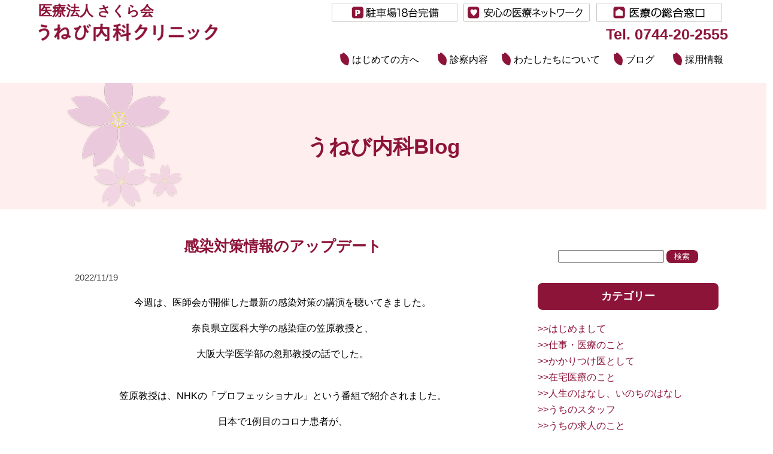

--- FILE ---
content_type: text/html
request_url: https://www.unebi-naika.com/blog/entry-168.html
body_size: 6419
content:
<!DOCTYPE html>
<html lang="ja">
<head >
<meta charset="utf-8">
<meta name="keywords" content="Blog,ブログ,内科,クリニック,橿原市,四分町" />
<meta name="description" content="今週は、医師会が開催した最新の感染対策の講演を聴いてきました。奈良県立医科大学の感染症の笠原教授と、大阪大学医学部の忽那教授の話でした。笠原教授は、NHKの「プロフェッショナル」という番組で紹介されま..." />
<meta http-equiv="x-ua-compatible" content="IE=11" >
<meta http-equiv="x-ua-compatible" content="IE=EmulateIE11" >
<meta name="viewport" content="width=device-width, initial-scale=1.0, maximum-scale=1.0, minimum-scale=1.0">
<title>感染対策情報のアップデート </title>
	<!-- css -->
<link href="/contents/templates/css/reset5.css" rel="stylesheet" media="all" /> 
<link href="/contents/templates/css/base.css?002" rel="stylesheet" media="all" />
<link href="/contents/templates/css/animation.css" rel="stylesheet" media="all" />
<link href="/contents/templates/css/style.css?002" rel="stylesheet" media="all" />
  <!-- fontawesome -->
	<link rel="stylesheet" href="https://use.fontawesome.com/releases/v5.6.4/css/all.css">
  <!-- jquery -->
<script src="/data/styles/js/jquery.js" type="text/javascript"></script> 
<meta name="generator" content="BizAssist 2">
<link rel="canonical" href="https://www.unebi-naika.com/blog/entry-168.html" />





 
 
 
<link rel="icon" href="/contents/images/favicon.png"> 
 
<meta name="google-site-verification" content="4WRPUy6HoPkGVEVPv-d3CmBfFwU9NlTz7oyueeSqeKA" /> 
<!-- 旧アナリティクス Global site tag (gtag.js) - Google Analytics
<script async src="https://www.googletagmanager.com/gtag/js?id=UA-116641558-1"></script>
<script>
  window.dataLayer = window.dataLayer || [];
  function gtag(){dataLayer.push(arguments);}
  gtag('js', new Date());
 -->

<!-- 最新Global site tag (gtag.js) - Google Analytics -->
<script async src="https://www.googletagmanager.com/gtag/js?id=UA-116641558-1"></script>
<script>
  window.dataLayer = window.dataLayer || [];
  function gtag(){dataLayer.push(arguments);}
  gtag('js', new Date());

  gtag('config', 'UA-116641558-1');
</script> 
<script src="/data/styles/js/jquery.tile.js" type="text/javascript"></script>
<script src="/data/styles/js/jquery.powertip.js" type="text/javascript"></script>
<script src="/data/styles/js/jquery.cookie.js" type="text/javascript"></script>
<script src="/data/styles/js/jquery.textResize.js" type="text/javascript"></script>
<!--[if IE 6]>
<script src="/data/styles/js/jquery.belatedPNG.js" type="text/javascript"></script>
<![endif]-->
<!--[if IE 9]><script src="/data/styles/js/PIE_IE9.js" type="text/javascript"></script><![endif]-->
<!--[if lt IE 9]>
<script src="/data/styles/js/PIE_IE678.js" type="text/javascript"></script>
<script src="https://html5shim.googlecode.com/svn/trunk/html5.js" type="text/javascript"></script>
<![endif]-->
<!--[if (gte IE 6)&(lte IE 8)]>
<script src="/data/styles/js/selectivizr.js" type="text/javascript"></script>
<![endif]-->
</head>
<body class="template " id="others">
 




 
 
<div id="wrapper" class="clearfix">
	<header id="site-header" class="header-footer-group" role="banner">
			<div class="header-inner">
				<div class="header-main">
					<div class="header-titles">
						<p id="site_logo"><a href="/"><span>医療法人 さくら会</span><br><img src="/contents/images/header04.png" alt="うねび内科クリニック"></a></p>
						<p class="sp_h_tel"><a href="tel:0744-20-2555">Tel</a></p>
					</div><!-- .header-titles -->
				<div id="menu_btn">
					<div class="menu-trigger">
						<span></span>
						<span></span>
						<span></span>
					</div>
				</div>

					<nav id="nav" class="global-nav">
						<ul class="nav_tel">
							<li><img src="/contents/images/header01.png" alt="駐車場18台完備"/></li>
							<li><img src="/contents/images/header02.png" alt="安心の医療ネットワーク"/></li>
							<li><img src="/contents/images/header03.png" alt="医療の総合窓口"/></li>
							<li class="h_tel"><span class="no-wrap">Tel. 0744-20-2555</span></li>
						</ul>
						<ul id="menu-gnavi" class="nav">
							<li><a href="/visit/" class="icon_sakura">はじめての方へ</a></li>
							<li class="has-child"><a href="/examination_medical" class="icon_sakura">診察内容</a>
								<ul>
									<li><a href="/examination_medical/">保険診療</a></li>
									<li><a href="/hatsunetsu/">発熱外来</a></li>
									<li><a href="/examination_medical#zaitaku">在宅医療</a></li>
									<li><a href="/kansensho/">感染症対策</a></li>
								</ul>
							</li>
							<li class="has-child"><span class="icon_sakura">わたしたちについて</span>
								<ul>
									<li><a href="/clinic_introduction/greeting/">院長MOVIE</a></li>
									<li><a href="/clinic_introduction/medical_philosophy/">医療理念</a></li>
									<li><a href="/access/">アクセス</a></li>
								</ul>
							</li>
							<li><a href="/blog/" class="icon_sakura">ブログ</a></li>
							<li class="has-child"><a href="/recruit" class="icon_sakura">採用情報</a>
								<ul>
									<li><a href="/recruit/people">人を知る</a></li>
									<li><a href="/recruit/flow_01">仕事を知る（看護師）</a></li>
									<li><a href="/recruit/flow_02">仕事を知る（医療事務）</a></li>
									<li><a href="/recruit/staff_voice">声を聴く</a></li>
									<li><a href="/recruit/welfare">福利厚生</a></li>
									<li><a href="/recruit/requirements_01full">募集要項</a></li>
								</ul>
							</li>
						</ul>
					</nav>
				</div>
			</div>
		</header>
<main role="main" class="blog_bg">
            <div id="subcontents_extra" class=""><h1 class="page-title" data-type-oder="first">うねび内科Blog</h1></div>
        <div class="column-box bp480 conts__cell inner cont_list">
        <div id="blogmain">
        <!---->
        <!--    <h2 class="txt-c ttl">感染対策情報のアップデート</h2>-->
        <!---->
            <div id="main" class="groupWrapper">
                        <h2 class="txt-c">感染対策情報のアップデート</h2>
            <span class="content_date">2022/11/19</span>
                            <div class="ptb20"><p style="text-align: center;">今週は、医師会が開催した最新の感染対策の講演を聴いてきました。</p>
<p style="text-align: center;">奈良県立医科大学の感染症の笠原教授と、</p>
<p style="text-align: center;">大阪大学医学部の忽那教授の話でした。</p>
<p style="text-align: center;"><br />笠原教授は、NHKの「プロフェッショナル」という番組で紹介されました。</p>
<p style="text-align: center;">日本で1例目のコロナ患者が、</p>
<p style="text-align: center;">奈良県立医科大学附属病院に入院した際に、</p>
<p style="text-align: center;">陣頭指揮を取られた様子が紹介されました。</p>
<p style="text-align: center;"><br />忽那教授も同じく奈良県立医科大学に在籍され、</p>
<p style="text-align: center;">のちに大阪大学の教授に就任され、</p>
<p style="text-align: center;">現在はコロナ関連のニュース等で何度も解説されています。</p>
<p style="text-align: center;"><br />有名な先生の話で2時間の講演があっという間に終わりました。</p>
<p style="text-align: center;"><br />当院は、2年前から発熱外来を開設して、</p>
<p style="text-align: center;">コロナの診療を行っていますが、</p>
<p style="text-align: center;">2年前の笠原教授の講演での指導内容を基に、</p>
<p style="text-align: center;">院内の感染対策を行っています。</p></div>
            </div>
        </div>
        <aside id="blogside">
            <div id="block_rightSideBtm" class="groupWrapper"><div class="search">

<form action="/blog" method="GET">
<input type="hidden" name="tag" value="" />
<input type="text" name="word" />
<input type="submit" value="検索" />
</form>
</div>
<div>
<h1>カテゴリー</h1>
<ul>
<li><a href="/blog?tag=%3E%3E%E3%81%AF%E3%81%98%E3%82%81%E3%81%BE%E3%81%97%E3%81%A6">&gt;&gt;はじめまして</a></li>
<li><a href="/blog?tag=%3E%3E%E4%BB%95%E4%BA%8B%E3%83%BB%E5%8C%BB%E7%99%82%E3%81%AE%E3%81%93%E3%81%A8">&gt;&gt;仕事・医療のこと</a></li>
<li><a href="/blog?tag=%3E%3E%E3%81%8B%E3%81%8B%E3%82%8A%E3%81%A4%E3%81%91%E5%8C%BB%E3%81%A8%E3%81%97%E3%81%A6">&gt;&gt;かかりつけ医として</a></li>
<li><a href="/blog?tag=%3E%3E%E5%9C%A8%E5%AE%85%E5%8C%BB%E7%99%82%E3%81%AE%E3%81%93%E3%81%A8">&gt;&gt;在宅医療のこと</a></li>
<li><a href="/blog?tag=%3E%3E%E4%BA%BA%E7%94%9F%E3%81%AE%E3%81%AF%E3%81%AA%E3%81%97%E3%80%81%E3%81%84%E3%81%AE%E3%81%A1%E3%81%AE%E3%81%AF%E3%81%AA%E3%81%97">&gt;&gt;人生のはなし、いのちのはなし</a></li>
<li><a href="/blog?tag=%3E%3E%E3%81%86%E3%81%A1%E3%81%AE%E3%82%B9%E3%82%BF%E3%83%83%E3%83%95">&gt;&gt;うちのスタッフ</a></li>
<li><a href="/blog?tag=%3E%3E%E3%81%86%E3%81%A1%E3%81%AE%E6%B1%82%E4%BA%BA%E3%81%AE%E3%81%93%E3%81%A8">&gt;&gt;うちの求人のこと</a></li>
<li><a href="/blog?tag=%3E%3E%E6%97%A5%E3%80%85%E3%81%AE%E3%81%A4%E3%82%8C%E3%81%A5%E3%82%8C%E3%80%81%E3%81%B2%E3%81%A8%E3%82%8A%E3%81%94%E3%81%A8">&gt;&gt;日々のつれづれ、ひとりごと</a></li>
<li><a href="/blog?tag=%3E%3E%E5%A5%88%E8%89%AF%E3%81%AE%E6%9A%AE%E3%82%89%E3%81%97">&gt;&gt;奈良の暮らし</a></li>
<li><a href="/blog?tag=%3E%3E%E5%83%95%E3%81%AE%E8%B6%A3%E5%91%B3%E3%81%AE%E3%81%93%E3%81%A8">&gt;&gt;僕の趣味のこと</a></li>
<li><a href="/blog?tag=%3E%3E%E5%83%95%E3%81%AE%E5%A5%BD%E3%81%8D%E3%81%AA%E6%9C%AC%E3%81%AE%E3%81%93%E3%81%A8">&gt;&gt;僕の好きな本のこと</a></li>
<li><a href="/blog?tag=%3E%3E%E5%83%95%E3%81%AE%E5%A5%BD%E3%81%8D%E3%81%AA%E5%A0%B4%E6%89%80">&gt;&gt;僕の好きな場所</a></li>
<li><a href="/blog?tag=%3E%3E%E3%81%9D%E3%81%AE%E4%BB%96">&gt;&gt;その他</a></li>
</ul>
</div>
<div>
<h1>人気記事一覧</h1>
	<ul>
			<li>
												<span class="time">2021/03/31</span>			<a href="/blog/entry-029.html">一隅を照らす</a>
			</li>
			<li>
												<span class="time">2025/12/28</span>			<a href="/blog/entry-368.html">今年もお世話になりました</a>
			</li>
			<li>
												<span class="time">2026/01/04</span>			<a href="/blog/entry-371.html">今年もがんばります</a>
			</li>
			<li>
												<span class="time">2023/02/26</span>			<a href="/blog/entry-191.html">梅の香り</a>
			</li>
			<li>
												<span class="time">2025/12/15</span>			<a href="/blog/entry-367.html">新たな試み</a>
			</li>
			<li>
												<span class="time">2025/12/28</span>			<a href="/blog/entry-369.html">2025年を振り返って</a>
			</li>
			<li>
												<span class="time">2025/12/31</span>			<a href="/blog/entry-370.html">行く雲、来る雲</a>
			</li>
			<li>
												<span class="time">2025/12/10</span>			<a href="/blog/entry-366.html">安堵しました</a>
			</li>
			<li>
												<span class="time">2025/12/09</span>			<a href="/blog/entry-365.html">心が落ち着く場所</a>
			</li>
			<li>
												<span class="time">2021/03/21</span>			<a href="/blog/entry-015.html">最後の診断</a>
			</li>
	</ul>
</div>
<div>
<h1>アーカイブ</h1>
	<ul>
			<li>
			<a href="/blog/2026/01">2026年1月</a>
			<span class="post_num">(1)</span>			</li>
			<li>
			<a href="/blog/2025/12">2025年12月</a>
			<span class="post_num">(7)</span>			</li>
			<li>
			<a href="/blog/2025/11">2025年11月</a>
			<span class="post_num">(3)</span>			</li>
			<li>
			<a href="/blog/2025/10">2025年10月</a>
			<span class="post_num">(5)</span>			</li>
			<li>
			<a href="/blog/2025/09">2025年9月</a>
			<span class="post_num">(4)</span>			</li>
			<li>
			<a href="/blog/2025/08">2025年8月</a>
			<span class="post_num">(5)</span>			</li>
			<li>
			<a href="/blog/2025/07">2025年7月</a>
			<span class="post_num">(4)</span>			</li>
			<li>
			<a href="/blog/2025/06">2025年6月</a>
			<span class="post_num">(5)</span>			</li>
			<li>
			<a href="/blog/2025/05">2025年5月</a>
			<span class="post_num">(3)</span>			</li>
			<li>
			<a href="/blog/2025/04">2025年4月</a>
			<span class="post_num">(4)</span>			</li>
			<li>
			<a href="/blog/2025/03">2025年3月</a>
			<span class="post_num">(5)</span>			</li>
			<li>
			<a href="/blog/2025/02">2025年2月</a>
			<span class="post_num">(4)</span>			</li>
			<li>
			<a href="/blog/2025/01">2025年1月</a>
			<span class="post_num">(3)</span>			</li>
			<li>
			<a href="/blog/2024/12">2024年12月</a>
			<span class="post_num">(6)</span>			</li>
			<li>
			<a href="/blog/2024/11">2024年11月</a>
			<span class="post_num">(4)</span>			</li>
			<li>
			<a href="/blog/2024/10">2024年10月</a>
			<span class="post_num">(5)</span>			</li>
			<li>
			<a href="/blog/2024/09">2024年9月</a>
			<span class="post_num">(4)</span>			</li>
			<li>
			<a href="/blog/2024/08">2024年8月</a>
			<span class="post_num">(5)</span>			</li>
			<li>
			<a href="/blog/2024/07">2024年7月</a>
			<span class="post_num">(5)</span>			</li>
			<li>
			<a href="/blog/2024/06">2024年6月</a>
			<span class="post_num">(3)</span>			</li>
			<li>
			<a href="/blog/2024/05">2024年5月</a>
			<span class="post_num">(4)</span>			</li>
			<li>
			<a href="/blog/2024/04">2024年4月</a>
			<span class="post_num">(3)</span>			</li>
			<li>
			<a href="/blog/2024/03">2024年3月</a>
			<span class="post_num">(4)</span>			</li>
			<li>
			<a href="/blog/2024/02">2024年2月</a>
			<span class="post_num">(2)</span>			</li>
			<li>
			<a href="/blog/2024/01">2024年1月</a>
			<span class="post_num">(4)</span>			</li>
			<li>
			<a href="/blog/2023/12">2023年12月</a>
			<span class="post_num">(5)</span>			</li>
			<li>
			<a href="/blog/2023/11">2023年11月</a>
			<span class="post_num">(3)</span>			</li>
			<li>
			<a href="/blog/2023/10">2023年10月</a>
			<span class="post_num">(7)</span>			</li>
			<li>
			<a href="/blog/2023/09">2023年9月</a>
			<span class="post_num">(4)</span>			</li>
			<li>
			<a href="/blog/2023/08">2023年8月</a>
			<span class="post_num">(4)</span>			</li>
			<li>
			<a href="/blog/2023/07">2023年7月</a>
			<span class="post_num">(5)</span>			</li>
			<li>
			<a href="/blog/2023/06">2023年6月</a>
			<span class="post_num">(6)</span>			</li>
			<li>
			<a href="/blog/2023/05">2023年5月</a>
			<span class="post_num">(5)</span>			</li>
			<li>
			<a href="/blog/2023/04">2023年4月</a>
			<span class="post_num">(8)</span>			</li>
			<li>
			<a href="/blog/2023/03">2023年3月</a>
			<span class="post_num">(4)</span>			</li>
			<li>
			<a href="/blog/2023/02">2023年2月</a>
			<span class="post_num">(5)</span>			</li>
			<li>
			<a href="/blog/2023/01">2023年1月</a>
			<span class="post_num">(4)</span>			</li>
			<li>
			<a href="/blog/2022/12">2022年12月</a>
			<span class="post_num">(6)</span>			</li>
			<li>
			<a href="/blog/2022/11">2022年11月</a>
			<span class="post_num">(14)</span>			</li>
			<li>
			<a href="/blog/2022/09">2022年9月</a>
			<span class="post_num">(2)</span>			</li>
			<li>
			<a href="/blog/2022/08">2022年8月</a>
			<span class="post_num">(5)</span>			</li>
			<li>
			<a href="/blog/2022/07">2022年7月</a>
			<span class="post_num">(7)</span>			</li>
			<li>
			<a href="/blog/2022/06">2022年6月</a>
			<span class="post_num">(4)</span>			</li>
			<li>
			<a href="/blog/2022/05">2022年5月</a>
			<span class="post_num">(5)</span>			</li>
			<li>
			<a href="/blog/2022/04">2022年4月</a>
			<span class="post_num">(3)</span>			</li>
			<li>
			<a href="/blog/2022/03">2022年3月</a>
			<span class="post_num">(6)</span>			</li>
			<li>
			<a href="/blog/2022/02">2022年2月</a>
			<span class="post_num">(3)</span>			</li>
			<li>
			<a href="/blog/2022/01">2022年1月</a>
			<span class="post_num">(3)</span>			</li>
			<li>
			<a href="/blog/2021/12">2021年12月</a>
			<span class="post_num">(5)</span>			</li>
			<li>
			<a href="/blog/2021/11">2021年11月</a>
			<span class="post_num">(6)</span>			</li>
			<li>
			<a href="/blog/2021/10">2021年10月</a>
			<span class="post_num">(6)</span>			</li>
			<li>
			<a href="/blog/2021/09">2021年9月</a>
			<span class="post_num">(8)</span>			</li>
			<li>
			<a href="/blog/2021/08">2021年8月</a>
			<span class="post_num">(5)</span>			</li>
			<li>
			<a href="/blog/2021/07">2021年7月</a>
			<span class="post_num">(9)</span>			</li>
			<li>
			<a href="/blog/2021/06">2021年6月</a>
			<span class="post_num">(10)</span>			</li>
			<li>
			<a href="/blog/2021/05">2021年5月</a>
			<span class="post_num">(7)</span>			</li>
			<li>
			<a href="/blog/2021/04">2021年4月</a>
			<span class="post_num">(18)</span>			</li>
			<li>
			<a href="/blog/2021/03">2021年3月</a>
			<span class="post_num">(17)</span>			</li>
			<li>
			<a href="/blog/2021/02">2021年2月</a>
			<span class="post_num">(5)</span>			</li>
	</ul>
</div></div>
        </aside>
    </div>
    
</main>
<footer id="site-footer">
    <div class="inner">
			<div class="footer-info">
				<p class="f_logo"><span>医療法人 さくら会</span><br>うねび内科クリニック</p>
				<div class="column-box bp480">
					<div class="column-box__55">
						<p class="f_tel"><a href="tel:0744-20-2555" class="btn_style_a"><span class="no-wrap">Tel. 0744-20-2555</span></a></p>
						<table class="tbl_time">
							<thead>
								<tr>
									<th>診療時間</th>
									<th>月</th>
									<th>火</th>
									<th>水</th>
									<th>木</th>
									<th>金</th>
									<th>土</th>
								</tr>
							</thead>
							<tbody>
								<tr>
									<th>9:00-12:00</th>
									<td>●</td>
									<td>●</td>
									<td>●</td>
									<td>●</td>
									<td>●</td>
									<td>●</td>
								</tr>
								<tr>
									<th>17:00-19:00</th>
									<td>●</td>
									<td>●</td>
									<td>●</td>
									<td>-</td>
									<td>●</td>
									<td>-</td>
								</tr>
							</tbody>
						</table>
						<ul class="icon_sakura">
							<li>祝祭日はお休みです。</li>
							<li>診療終了時間の30分前までに受付をお願いします。</li>
						</ul>
						</div>
					<div class="column-box__40">
						<iframe src="https://www.google.com/maps/embed?pb=!1m14!1m8!1m3!1d6576.625396310422!2d135.7919279!3d34.494956!3m2!1i1024!2i768!4f13.1!3m3!1m2!1s0x6006ccd3a525d0a7%3A0xc353d1b9b2d6bc6a!2z44GG44Gt44Gz5YaF56eR44Kv44Oq44OL44OD44Kv!5e0!3m2!1sen!2sjp!4v1721146595240!5m2!1sen!2sjp" width="100%" height="450" style="border:0;" allowfullscreen="" loading="lazy" referrerpolicy="no-referrer-when-downgrade"></iframe>
					</div>
				</div>
			</div>
        <div class="footer-nav">
          <ul>
            <li><a href="/visit" class="btn_style_a mb-20">はじめての方へ</a></li>
          </ul>
          <ul>
            <li><a href="/examination_medical" class="btn_style_a mb-20">診察内容</a>
							<ul>
								<li><a href="/examination_medical/">｜保険診療</a></li>
								<li><a href="/hatsunetsu/">｜発熱外来</a></li>
								<li><a href="/examination_medical#zaitaku">｜在宅医療</a></li>
								<li><a href="/kansensho/">｜感染症対策</a></li>
							</ul>
						</li>
          </ul>
          <ul>
            <li><span class="btn_style_a mb-20">わたしたちについて</span>
							<ul>
								<li><a href="/clinic_introduction/greeting">｜院長MOVIE</a></li>
								<li><a href="/clinic_introduction/medical_philosophy">｜医療理念</a></li>
								<li><a href="/access">｜アクセス</a></li>
							</ul>
						</li>
          </ul>
          <ul>
            <li><a href="/recruit" class="btn_style_a mb-20">採用情報</a>
							<ul>
								<li><a href="/recruit/people">｜人を知る</a></li>
								<li><a href="/recruit/flow_01">｜仕事を知る（看護師）</a></li>
								<li><a href="/recruit/flow_02">｜仕事を知る（医療事務）</a></li>
								<li><a href="/recruit/staff_voice">｜声を聴く</a></li>
								<li><a href="/recruit/welfare">｜福利厚生</a></li>
								<li><a href="/recruit/requirements_01full">｜募集要項</a></li>
							</ul>
						</li>
          </ul>
          				<ul class="mb-20">
						<li><a href="/faq">・よくある質問</a></li>
						<li><a href="/voice">・患者様の声</a></li>
						<li><a href="/news">・News</a></li>
						<li><a href="/blog">・Blog</a></li>
					</ul>
        </div>
    </div>
		<p class="c-txt">Copyright © -2026 うねび内科クリニック <br class="bp480-on">All rights reserved.</p>
			<p class="bnr_btn"><a href="/recruit/"><img src="/contents/images/btn_recruit.png" alt="採用情報"/></a></p>
			<p class="pagetop"><a href="#"><img src="/contents/images/btn_top.png" alt="TOP"/></a></p>
  </footer>
</div>    <!-- wrapper end -->

<script type="text/javascript" src="/contents/templates/js/scroll-fade.js"></script>
<script type="text/javascript" src="/contents/templates/js/nav.js"></script>
<script type="text/javascript" src="/contents/templates/js/pagetop.js"></script>
<script type="text/javascript" src="/contents/templates/js/animation.js"></script>
 
<link rel="stylesheet" type="text/css" media="all" href="/index.php?cmd=api_style" />
<link href="/data/styles/css/datatype.css" rel="stylesheet" media="all" />
<link rel="stylesheet" type="text/css" media="all" href="/admin/styles/css/jquery-ui.custom.css" />
<script defer src="/admin/styles/js/jquery-ui.custom.min.js" type="text/javascript"></script>
<script defer src="/admin/styles/js/jquery.ui.datepicker-ja.js"></script>
<script defer src="/data/styles/js/jquery.validationEngine-ja.js" type="text/javascript" charset="utf-8"></script>
<script defer src="/data/styles/js/jquery.validationEngine.js" type="text/javascript" charset="utf-8"></script>
<script defer src="/data/styles/js/jquery.advisor.js" type="text/javascript"></script>
<script defer src="/data/styles/js/data_contents.js" type="text/javascript"></script>
<script defer type="text/javascript">
g_site_root_path = '/';
g_page_split_num = '';
g_page_split_no = '';
</script>
<link rel="stylesheet" type="text/css" media="all" href="/admin/styles/css/login.css" />
<script defer src="/admin/styles/js/ctrl_login.js" type="text/javascript"></script>

<div id="login_dialog" style="display:none;">
<div class="cmsAdminCmsTitle"><img src="/contents/admin/images/login_logo.png" alt="" /></div>
<form method="post" action="/admin/?function_id=manage_login" target="_top">
<div class="cmsAdminLoginItems"><span>ログインID</span><input type="text" name="login_id" value=""></div>
<div class="cmsAdminLoginItems"><span>パスワード</span><input type="text" name="login_passwd" value=""></div>
<div class="cmsAdminLoginButton"><span class="cmsAdminBtnBlue"><a class="cmsAdminLoginSubmit">ログイン</a></span></div>
</form>
</div>


 
 
 
</body>
</html>

--- FILE ---
content_type: text/css
request_url: https://www.unebi-naika.com/contents/templates/css/animation.css
body_size: 527
content:
/*===================================
 newフェードイン用のCSS type01
===================================*/

/* 左から */
.slide-left {
    opacity: 0;
    transform: translateX(-30px);
    transition: all 0.5s 0s ease-out;
}
/* 遅らせて表示 */
.slide-left.delay01{
    transition: all 0.5s 0.2s ease-out;
}
.slide-left.delay02{
    transition: all 0.5s 0.4s ease-out;
}
.slide-left.delay03{
    transition: all 0.5s 1.0s ease-out;
}
.slide-left.delay04{
    transition: all 0.5s 1.1s ease-out;
}

/* 右から */
.slide-right {
    opacity: 0;
    transform: translateX(30px);
    transition: all 0.5s 0s ease-out;
}

/* 下から */
.slide-bottom {
    opacity: 0;
    transform: translateY(30px);
    transition: all 0.5s 0s ease-out;
}

/* 上から */
.slide-top {
    opacity: 0;
    transform: translateY(-30px);
    transition: all 0.5s 0s ease-out;
}

/* ページ読み込んだ瞬間 */
.load {
	opacity: 1;
	transform: translate(0, 0);
}




/* アニメーション ------------------ */
.scroll-fade {
  transform: translate3d(0, 20px, 0);
  transition: 1s;
  opacity: 0;
}
/* left */
.scroll-fade.in-left {
  transform: translate3d(-30px, 5px, 0);
  transition: 1s;
  opacity: 0;
}
/* right */
.scroll-fade.in-right {
  transform: translate3d(30px, 5px, 0);
  transition: 1s;
  opacity: 0;
}
.scroll-fade.animated {
  transform: translate3d(0, 0, 0);
  opacity: 1;
}
.fadein {
  opacity : 0;
  transition : all 1s;
}
  
.fadein.active{
  opacity : 1;
}




--- FILE ---
content_type: text/css
request_url: https://www.unebi-naika.com/contents/templates/css/style.css?002
body_size: 10298
content:
@charset "UTF-8";

/*----------------------------------
	0. 共通
------------------------------------*/
/* パーツ ------------------ */
.arrow01 {
  position: relative;
  width: 80px;
  margin: 10px 0 5px;
}
.arrow01::before {
  content: "";
  display: block;
  height: 1px;
  background-color: #fff;
}
.arrow01::after {
  content: "";
  display: block;
  position: absolute;
  top: 0;
  right: 0;
  transform-origin: right bottom;
  width: 12px;
  height: 1px;
  background-color: #fff;
  transform: rotate(45deg);
}
.arrow02::after {
  content: "";
  display: inline-block;
  vertical-align: middle;
  color: #fff;
  line-height: 1;
  width: 0;
  height: 0;
  border-style: solid;
  border-color: transparent;
  border-width: 0.375em 0.64952em;
  border-left-color: currentColor;
  border-right: 0;
  margin-left: 5px;
  margin-bottom: 2px;
}

/* アニメーション ------------------ */
.scroll-fade {
  transform: translate3d(0, 20px, 0);
  transition: 1s;
  opacity: 0;
}
/* left */
.scroll-fade.in-left {
  transform: translate3d(-30px, 5px, 0);
  transition: 1s;
  opacity: 0;
}
/* right */
.scroll-fade.in-right {
  transform: translate3d(30px, 5px, 0);
  transition: 1s;
  opacity: 0;
}
.scroll-fade.animated {
  transform: translate3d(0, 0, 0);
  opacity: 1;
}
.fadein {
  opacity : 0;
  transition : all 1s;
}
  
.fadein.active{
  opacity : 1;
}
.lh-0{
	line-height: 0;
}
.ft-12{
	font-size: 1.2rem;
	display: inline-block;
}
.ft-30{
	font-size: 3.0rem;
	display: inline-block;
}
.f_bold{
	font-weight: bold;
}
.txt-c{
	text-align: center;
}
.txt-l{
	text-align: left !important;
}
.c-fff{
	color: #fff !important;
}



/* ======== レイアウトインナー ========= */
.inner {
	max-width: 1120px;
	width: 90%;
	margin: 0 auto;
}
.inner02 {
	max-width: 800px;
	width: 90%;
	margin: 0 auto;
}

.conts__cell{
  padding: 3em 0;
}
@media(max-width:768px){
	.inner .inner02{
		width: 100%;
	}
}

/* ======== 背景設定 ========= */
.bg_pink{
	background: var(--color-pink);
}
.bg_bordeaux{
	background: var(--color-bordeaux);
}
.bg_white_box{
	background: #fff;
	border: 1px solid var(--color-bordeaux);
	padding: 2em;
	box-sizing: border-box;
}
.bg_white_box_maru{
	background: #fff;
	border: 1px solid var(--color-bordeaux);
	padding: 2em;
	box-sizing: border-box;
}
.bg_white_box_maru02{
	background: #fff;
	padding: 2em;
	box-sizing: border-box;
	border-radius: 10px;
	box-shadow: 0px 0px 12px -6px #777777;
}
.bg_pink_box{
	background: var(--color-pink);
	border: 1px solid var(--color-bordeaux);
	padding: 2em;
	box-sizing: border-box;
}
.bg_bordeaux_box{
	background: var(--color-bordeaux);
	padding: 2em;
	box-sizing: border-box;
}
.bg_bordeaux_box h2,.bg_bordeaux_box h3,.bg_bordeaux_box p{
	color: #fff !important;
}
.bg_green_box{
	background: #fff;
	border: 1px solid var(--color-green);
	padding: 2em;
	box-sizing: border-box;
	border-radius: 50px;
}
.bg--gray_box{
	background: var(--color-bg-gray);
	padding: 2em;
	box-sizing: border-box;
}
.bg--gray{
	background-color: var(--color-bg-gray);
	padding: 2em 0;
}
.bg_pink.bg_sakura01{
	background-color: var(--color-pink);
	background-image: url(/contents/images/bg_sakura01.png);
	background-repeat: no-repeat;
	background-position: 10% bottom;
}

/*----------------------------------
	1. ページタイトル
------------------------------------*/

/* ページヘッダ */
.page-title{
	padding: 1em 0;
	text-align: center;
	font-size: 3.5rem;
	color: var(--color-bordeaux);
	line-height: 1.3em;
}
.page-title span{
	display: block;
	font-size: 1.8rem;
}
@media screen and ( max-width:767px) {
	.page-title{
		font-size: 2.8rem;
	}
}

/* 見出し 
-------------------------------------------------- */

.h-style-a{
	font-size: 3.5rem;
	text-align: center;
	color: var(--color-bordeaux);
	margin-bottom: 1em;
	line-height: 1.2em;
}
.h-style-b{
	font-size: 2.0rem;
	color: var(--color-bordeaux);
	margin-bottom: 1em;
	text-align: center;
}
.h-style-b.green{
	color: var(--color-green);
}
.h-style-c{
	font-size: 2.0rem;
	color: var(--color-bordeaux);
	background: var(--color-pink);
	border-radius: 50px;
	padding: 0.5em 1em;
	margin-bottom: 1em;
}
.h-style-d{
	font-size: 1.8rem;
	border-bottom: 1px solid var(--color-bordeaux);;
	padding: 0 0 1em;
	margin-bottom: 1em;
}
.h-style-e{
	font-size: 2.0rem;
	color: #fff;
	background: var(--color-bordeaux);
	border-radius: 50px;
	padding: 0.5em 1em;
	margin-bottom: 1em;
}
.bg_bordeaux .h-style-e{
	color: var(--color-bordeaux);
	background: var(--color-pink);
}

@media screen and ( max-width:767px) {
	.h-style-a{
		font-size: 2.0rem;
	}
	.h-style-c,.h-style-e{
		font-size: 1.8rem;
	}
}
.ft-16{
	font-size: 16px;
	display: inline-block;
}
.ft-20{
	font-size: 2.0rem;
	display: inline-block;
}
.ft-80{
	font-size: 80px;
	display: inline-block;
}
.c_bordeaux{
	color: var(--color-bordeaux);
}

@media screen and ( max-width:767px) {
	.site_title{
		font-size: 2.0rem;
	}
}

.num_style{
	border: 1px solid var(--color-bordeaux);
	padding: 0.5em 1.1em;
	border-radius: 50px;
	width: fit-content;
	margin: 0 auto 1em;
}
.dir_label{
	font-size: 1.5rem;
	text-align: center;
	min-height: 4em;
}

/* ボタン
-------------------------------------------------- */
.btn_arrow {
    display: block;
    width: fit-content;
    padding: 0.2em 3em 0.2em 1em;
    position: relative;
    font-size: 15px;
    font-weight: 500;
    color: #fff;
	box-sizing: border-box;
	background: var(--color-bordeaux);
	border-radius: 50px;
	text-align: center;
	margin: 0 auto;
}
.btn_arrow::before{
	content: '';
	width: 25px;
	height: 1px;
	position: absolute;
	background-color: #fff;
	right: 10px;
	bottom: 10px;
	transition: all .3s;
}
.btn_arrow:hover{
  text-decoration: none;
}
.btn_arrow::after{
	content: '';
	width: 12px;
	height: 1px;
	position: absolute;
	background: #fff;
	bottom: 14px;
	right: 10px;
	transform: rotate(40deg);
	transition: all .3s;
}
.btn_arrow:hover::before{ transform: translateX(10px); }
.btn_arrow:hover::after{ transform: translateX(10px) rotate(40deg); }
.btn_arrow_w {
    display: block;
    width: fit-content;
    padding: 0.2em 3em 0.2em 1em;
    position: relative;
    font-size: 15px;
    font-weight: 500;
    color: var(--color-bordeaux);
	box-sizing: border-box;
	background: #fff;
	border-radius: 50px;
	text-align: center;
	margin: 0 auto;
}
.btn_arrow_w::before{
	content: '';
	width: 25px;
	height: 1px;
	position: absolute;
	background-color: var(--color-bordeaux);
	right: 10px;
	bottom: 10px;
	transition: all .3s;
}
.btn_arrow_w:hover{
  text-decoration: none;
}
.btn_arrow_w::after{
	content: '';
	width: 12px;
	height: 1px;
	position: absolute;
	background: var(--color-bordeaux);
	bottom: 14px;
	right: 10px;
	transform: rotate(40deg);
	transition: all .3s;
}
.btn_arrow_w:hover::before{ transform: translateX(10px); }
.btn_arrow_w:hover::after{ transform: translateX(10px) rotate(40deg); }

.btn_style_a{
	display: inline-block;
	color: #fff !important;
	text-align: center;
	padding: 0.2em 3em !important;
	box-sizing: border-box;
	background: var(--color-bordeaux);
	border-radius: 50px;
}
.btn_style_a:hover{
	text-decoration: none;
}
.btn_style_b{
	display: inline-block;
	color: var(--color-bordeaux) !important;
	text-align: center;
	padding: 0.2em 3em !important;
	box-sizing: border-box;
	background: #fff;
	border-radius: 50px;
}
.btn_style_b:hover{
	text-decoration: none;
}
.btn_w{
	background: #fff;
	text-align: center;
	width: fit-content;
	margin: 0 auto 1em;
	padding: 0.5em 3em;
	color: var(--color-bordeaux);
	font-size: 3.0rem;
	font-weight: bold;
	display: block;
}
@media screen and (max-width: 767px){
	.btn_w{
		padding: 0.5em 2em;
		font-size: 2.5rem;
		box-sizing: border-box;
	}
}
.btn_list{
	display: flex;
	justify-content: center;
	gap: 10px 10px;
	margin-bottom: 2em;
	flex-wrap: wrap;
}
.btn_list li a{
	display: inline-block;
	color: #fff !important;
	text-align: center;
	padding: 0.1em 3em !important;
	box-sizing: border-box;
	background: var(--color-bordeaux);
	border-radius: 50px;
}
.btn_list li a:hover{
	text-decoration: none;
}
.btn_list_2col ul{
	display: flex;
	justify-content: center;
	gap: 10px 10px;
	margin-bottom: 2em;
	flex-wrap: wrap;
}
.btn_list_2col ul li{
	width: 48%;
}
.btn_list_2col ul li a{
	width: 100%;
	display: inline-block;
	color: #fff !important;
	text-align: center;
	padding: 0.1em 3em !important;
	box-sizing: border-box;
	background: var(--color-bordeaux);
	border-radius: 50px;
}
.btn_list_2col ul li a:hover{
	text-decoration: none;
}
@media screen and ( max-width:480px) {
	.btn_list_2col ul li{
		width: 100%;
	}
}
.detail_list{
	display: flex;
	justify-content: center;
	gap: 10px 10px;
	margin-bottom: 2em;
	flex-wrap: wrap;
}
.detail_list li a{
	display: inline-block;
	color: #fff !important;
	text-align: center;
	padding: 0.1em 3em !important;
	box-sizing: border-box;
	background: var(--color-bordeaux);
	border-radius: 50px;
}

.link_2col{
	display: flex;
	flex-wrap: wrap;
	justify-content: space-around;
	gap: 10px;
}
.link_2col li{
	width: 48%;
	margin-bottom: 1em;
}
.link_2col li a{
	width: 100%;
	display: inline-block;
	color: #fff !important;
	text-align: center;
	padding: 0.5em 3em !important;
	box-sizing: border-box;
	background: var(--color-bordeaux);
	border-radius: 50px;
}
.bg_bordeaux .link_2col li a{
	color: var(--color-bordeaux) !important;
	background: #fff;
}
@media screen and ( max-width:480px) {
	.link_2col li{
		width: 98%;
	}
}

/*===========================================
					フォーム
===========================================*/

.wrap_form01 {
	max-width: 770px;
	width: 90%;
	margin: 0 auto;
  padding: 3em 0;
}
.wrap_form01.p-none{
	padding: 1em 0 0;
}
.font_form01 h2{
	text-align: center;
    font-size: 2em;
    padding: 0 0 0.6em;
}
.font_form01 p{
	text-align: center;
}
.form01 {
	border-collapse: collapse;
    empty-cells: show;
    font-size: 1.6rem;
	width: 100%;
}
.form01 th {
    font-size: 14px;
    width: 22%;
    padding: 10px 0 10px 15px;
    font-weight: normal;
	text-align: left;
	vertical-align: middle !important;
}
.form01 td {
    font-size: 14px;
	line-height: 300%;
    padding: 10px 5px;
	vertical-align: middle !important;
}


.submit-btn{
	text-align: center;
}
button[type=text],button[type=email],select {
    width: 363px;
    width: 22.6875rem;
    height: 36px;
    height: 2.25rem;
    max-width: 100%;
    padding-left: 10px;
    padding-left: .625rem
}

button[type=checkbox] {
    width: 18px;
    width: 1.125rem;
    height: 18px;
    height: 1.125rem
}

button[type=submit] {
    width: 150px;
    width: 9.375rem;
    height: 50px;
    height: 3.125rem;
    margin-top: 20px;
    margin-top: 1.25rem;
    border: none;
    -webkit-box-shadow: 0px 3px 6px rgba(0,0,0,.3);
    box-shadow: 0px 3px 6px rgba(0,0,0,.3);
    -webkit-transition: background-color .3s ease;
    transition: background-color .3s ease
}

button[type=submit]:hover {
    color: #fff;
    background-color: var(--color-blue);
    cursor: pointer
}

button[type=submit]+button[type=submit] {
    width: 200px;
    width: 12.5rem;
    max-width: 100%;
    color: #fff;
    background-color: var(--color-blue)
}

@media screen and (min-width: 768px) {
    button[type=submit]+button[type=submit] {
        margin-left:2.5rem
    }
}


.contact_privacy-Box {
	border: 1px solid #8d8d8d;
    padding: 25px;
    border-radius: 5px;
}
.contact_privacy-Box a {
	text-decoration: underline;
}
@media only screen and (max-width: 767px){
	.form01 th, .form01 td {
    	width: 100%;
    	display: block;
    	border-top: none;
	}
	
	.form01 th {
    border-bottom: none; 
    padding: 10px 0 0 0;
    font-weight: normal;
}
	
	.form01 td {
    border-bottom: none;
		padding: 10px 0;
}
}

.mwform-checkbox-field label {
    display: inline-block;
}
.mw_wp_form .horizontal-item {
    margin-left: 10px;
	display: block;
}
.required-srt {
    font-size: 8pt !important;
    padding: 3px 5px;
    background: #ce0000;
    color: #fff !important;
    border-radius: 3px;
    margin-left: 10px;
    vertical-align: middle;
}
.form01 option,
.form01 textarea,
.form01 input[type=text],
.form01 input[type=email],
.form01 input[type=search],
.form01 input[type=url] {
	width: 70%;
	padding: 1.3rem;
    box-sizing: border-box;
}
@media screen and (max-width: 768px) {
	.bg_white_box{
		padding: 2em 1em;
	}
	.form01 option,
	.form01 textarea,
	.form01 input[type=text],
	.form01 input[type=email],
	.form01 input[type=search],
	.form01 input[type=url] {
		width: 100%;
	}
}



/*----------------------------------
	下層ページ
------------------------------------*/
.waku_list li{
	border: 1px solid var(--color-bordeaux);
	color: var(--color-bordeaux);
	padding: 0.2em 1em;
	box-sizing: border-box;
	text-align: center;
	margin-bottom: 0.5em;
}
.icon_sakura li{
	text-indent: -1em;
	margin: 0 1em 1em 1em;
}
.icon_sakura li::before {
  content: url(/contents/images/icon_sakura.png);
  display: inline-block;
	transform: scale(0.6);
	vertical-align: top;
    margin-right: 0.5em;
    height: 1em;
}
.icon_maiku{
	font-size: 1.8rem;
	color: var(--color-bordeaux);
	margin: 0 1em 1em;
	text-indent: -1em;
}
.icon_maiku::before {
  content: url(/contents/images/icon_maiku.png);
  display: inline-block;
	transform: scale(0.6);
	vertical-align: middle;
	margin-right: 0.5em;
}

.flow li{
	background: var(--color-pink);
	box-sizing: border-box;
	padding: 0.5em 1em;
	border-radius: 50px;
	margin-bottom: 1em;
}
.flow li dl{
	display: flex;
	flex-wrap: nowrap;
	align-items: center;
}
.flow li dt{
	width: 20%;
	padding: 0 2%;
	box-sizing: border-box;
	text-align: center;
	color: var(--color-bordeaux);
	font-weight: bold;
}
.flow li dd{
	width: 80%;
	box-sizing: border-box;
	padding: 0 1em;
	border-left: 2px solid var(--color-bordeaux);
}
.download{
	border: 1px solid var(--color-bordeaux);
	padding: 1em;
	display: block;
	width: fit-content;
	margin: 0 auto 1em;
}
.download:hover{
	background: var(--color-bordeaux);
	color: #fff;
}
.download:after {
    font-family: "Font Awesome 5 Free";
    content: '\f15b';
    margin-left: 6px;
}
.medical_bk{
	background-image: url(/contents/images/bg_sakura03.png);
	background-repeat: no-repeat;
	background-position: center top;
	background-size: 47%;
}
.medical_list{
	position: relative;
}
.medical_list .maru{
	padding: 3em 2em 2em;
	box-sizing: border-box;
	border: 1px solid var(--color-bordeaux);
	border-radius: 50%;
	background: #fff;
	width: 34%;
	height: 31%;
}
.medical_list01{
	position: absolute;
	top: 0;
	left: 12%;
}
.medical_list02{
	position: absolute;
	top: 0;
	right: 12%;
}
.medical_list03{
	position: absolute;
	top: 34%;
	left: 0;
}
.medical_list04{
	position: absolute;
	top: 34%;
	right: 0;
}
.medical_list .maru.greeting{
	width: 38%;
	height: 47%;
}
.greeting.medical_list01{
	left: 7%;
}
.greeting.medical_list02{
	right: 7%;
}
.greeting.medical_list03{
	position: absolute;
	top: 50%;
	left: 0;
}
.greeting.medical_list04{
	position: absolute;
	top: 50%;
	right: 0;
}
@media screen and (max-width: 1000px) {
    .greeting.medical_list01{
    	left: 5%;
    }
    .greeting.medical_list02{
    	right: 5%;
    }
    .medical_list .maru.greeting{
    	padding: 3em 2em 2em;
    	width: 43%;
    	height: 47%;
    }
}
@media screen and (max-width: 970px) {
	.medical_list_bk{
		background-image: url(/contents/images/bg_sakura03.png);
		background-repeat: no-repeat;
		background-position: 150% 30%;
		background-size: 145%;
	}
	.medical_list{
		position: static;
		display: flex;
		flex-wrap: wrap;
		justify-content: flex-end;
	}
	.medical_list .maru,.medical_list .maru.greeting{
		padding: 3em;
		box-sizing: border-box;
		border: 1px solid var(--color-bordeaux);
		border-radius: 50%;
		background: #fff;
		width: 90%;
		height: 31%;
		margin-bottom: 1em;
	}
	.medical_list01,.medical_list01.greeting{
		position: static;
		top: 0;
		left: 12%;
	}
	.medical_list02,.medical_list02.greeting{
		position: static;
		top: 0;
		right: 12%;
	}
	.medical_list03,.medical_list03.greeting{
		position: static;
		top: 34%;
		left: 0;
	}
	.medical_list04,.medical_list04.greeting{
		position: static;
		top: 34%;
		right: 0;
	}
}
.photo-box{
	display: flex;
	flex-wrap: wrap;
	justify-content: space-between;
}
.photo-box p{
	width: 33%;
}
@media screen and (max-width: 480px) {
	.photo-box p{
		width: 100%;
	}
	.photo-box p img{
		width: 83%;
	}
	.photo-box p:nth-child(even){
		text-align: right;
	}
}
.recruit_number li{
	display: flex;
	flex-wrap: nowrap;
	margin-bottom: 2em;
	justify-content: center;
	align-items: center;
	gap: 1em;
}
.recruit_number li .number{
	color: var(--color-bordeaux);
	font-size: 4.5rem;
	font-weight: bold;
	width: 2em;
	text-align: center;
	margin: 0;
}
.recruit_number li .number_link{
	width: 60%;
	margin: 0;
}
.recruit_number li a{
	background: var(--color-bordeaux);
	border-radius: 50px;
	color: #fff;
	display: block;
	width: 100%;
	padding: 0.4em 1em;
	font-size: 2.0rem;
	font-weight: bold;
	box-sizing: border-box;
	text-align: center;
}
.recruit_number li a:hover{
	text-decoration: none;
}
.recruit_number li a:after {
    font-family: "Font Awesome 5 Free";
    content: '\f0d7';
    margin-left: 20px;
}
@media screen and (max-width: 480px) {
	.recruit_number li{
		gap: 5px;
	}
	.recruit_number li .number{
		font-size: 3.0rem;
		width: 20%;
	}
	.recruit_number li .number_link{
		width: 80%;
		margin: 0;
	}
	.recruit_number li a{
		font-size: 1.6rem;
	}
}
.cont_number{
	font-size: 5.0rem;
	border: 1px solid var(--color-pink);
	font-weight: bold;
	text-align: center;
	border-radius: 50%;
	padding: 0.5em;
	display: inline-block;
	color: #fff;
}
@media screen and (max-width: 480px) {
	.cont_number{
		font-size: 3.5rem;
	}
}
.tel_w{
	color: #fff !important;
	font-size: 4.0rem;
	font-weight: bold;
}
@media screen and (max-width: 480px){
	.tel_w{
		font-size: 2.5rem;
	}
}
.tab_btn{
	display: flex;
	flex-wrap: nowrap;
	justify-content: space-between;
}
.tab_btn li{
	width: 48%;
}
.tab_btn a{
	font-size: 2.0rem;
	width: 100%;
	text-align: center;
	color: var(--color-bordeaux);
	display: block;
	padding: 1em 0.5em;
	background: #FFD3C7;
	border-radius: 10px 10px 0 0;
	border: 1px solid var(--color-bordeaux);
	border-bottom: none;
	box-sizing: border-box;
}
@media screen and (max-width: 480px){
	.tab_btn a{
		font-size: 1.8rem;
	}
}
.tab_btn .tab_active{
	background: var(--color-bordeaux);
	color: #fff;
}

/*うねび内科クリニックのお仕事*/
.flow {
	position: relative;
	max-width: 1000px;
	margin: 0 auto;
}
.flow01 {
	position: relative;
	padding-bottom: 60px;
}
.flow01:before {
	content: "";
	display: block;
	position: absolute;
	top: 0;
	left: 50%;
	width: 10px;
	height: calc(100% - 70px);
	margin-left: -7px;
	background: #fff;
}
.flow01:after {
	content: "";
	display: block;
	position: absolute;
	bottom: 57px;
	left: 50%;
	margin-left: -7px;
	width: 0;
	height: 0;
	border-style: solid;
	border-width: 34px 26px 0 0;
	border-color: #fff transparent transparent transparent;
}
.txt-start {
	position: absolute;
	top: -99px;
	left: 50%;
	width: 100px;
	height: 100px;
	margin-left: -50px;
	text-align: center;
}
.txt-start::before {
	-webkit-border-radius: 50%;
	border-radius: 50%;
	content: "";
	display: block;
	position: absolute;
	width: 100%;
	height: 100%;
	top: 0;
	left: 0;
	background: #fff;
}
.txt-start span {
	position: relative;
	display: block;
	z-index: 1;
	margin: 35px 0;
	font-weight: bold;
	font-size: 20px;
	color: #8D1439;
	line-height: 1.4;
}
@media screen and (max-width: 767px){
	.txt-start span {
		margin: 7px 0;
		font-size: 15px;
	}
}
.item._left,.item_img._left {
	float: left;
	clear: left;
	margin-right: 4%;
}
.item01 {
	margin-top: 0px;
}
.item {
	-webkit-box-sizing: border-box;
	box-sizing: border-box;
	position: relative;
	width: 44%;
	/*margin-top: 150px;*/
	padding: 10px;
	background:#fff;
}
.item:before {
	content: "";
	display: block;
	position: absolute;
	top: 80px;
	width: 0;
	height: 0;
	border-style: solid;
	border-width: 30px 0 30px 28px;
	border-color: transparent transparent transparent #ffffff;
}
.item._left:before, #main .flow .item._left:after {
	right: -20px;
}
.item > div {
	position: relative;
	z-index: 1;
	padding: 0 30px;
	background: #FFF;
}
.item._right,.item_img._right {
	float: right;
	clear: right;
	margin-left: 4%;
}
.item {
	-webkit-box-sizing: border-box;
	box-sizing: border-box;
	position: relative;
	width: 44%;
	/*margin-top: 150px;*/
	padding: 10px;
	background: #fff;
}
.item_img {
	-webkit-box-sizing: border-box;
	box-sizing: border-box;
	position: relative;
	width: 44%;
	/*margin-top: 150px;*/
	padding: 10px;
}
.item._right:before {
	background-position: 0 2px;
	width: 0;
	height: 0;
	border-style: solid;
	border-width: 30px 28px 30px 0;
	border-color: transparent #ffffff transparent transparent;
}
.item._right:before, #main .flow .item._right:after {
	left: -20px;
} 
.item h3 {
	font-size: 24px;
	font-weight: bold;
	text-align: center;
	color: #8D1439;
} 
.item .img {
	margin-top: 15px;
}
/*item03, item06三角なし*/
.item03._left {
	float: left;
	clear: left;
	margin-right: 4%;
}
.item03,
.item06{
	-webkit-box-sizing: border-box;
	box-sizing: border-box;
	position: relative;
	width: 44%;
	/*margin-top: 150px;*/
	padding: 10px;
	background:#fff;
}
.item03 > div {
	position: relative;
	z-index: 1;
	padding: 0 30px;
	background: #FFF;
}
.item06 > div {
	position: relative;
	z-index: 1;
	padding: 0 30px;
	background: #FFF;
}
.item06._right {
	float: right;
	clear: right;
	margin-left: 4%;
}

	.item03 h3 {
	font-size: 24px;
	font-weight: bold;
	text-align: center;
	color: #8D1439;
	} 

.item03 .img {
	margin-top: 15px;
}
.item06 h3 {
	font-size: 24px;
	font-weight: bold;
	text-align: center;
	color: #8D1439;
} 
.item06 .img {
	margin-top: 15px;
}
.sub-title {
	padding-bottom: 10px;
	color: #8D1439;
	border-bottom: 1px solid #000;
}
.flow-img {
	width: 330px;
	height:220px; 
} 
.flow-img img{
	width: 100%;
} 
.boshu-ttl {
	padding-top: 20px;
	margin-top: 0!important;
}
.flow-img.-space {
	padding-top: 30px;
}

@media screen and (max-width: 767px){
	.flow {
		position: relative;
		max-width: 1000px;
		width: 100%;
		margin: 0 auto;
		padding: 0;
		box-sizing: border-box;
	}
	.flow:before {
		left: 50%;
		width: 4px;
		margin-left: -2px;
	}
	.flow li dt{
		width: 23%;
		padding: 0 5px 0 0;
	}
	.flow li dd{
		width: 78%;
	}
	.flow01 {
		position: relative;
		margin-top: 0;
		padding-top: 50px;
	}
	.flow01:before {
		content: "";
		display: block;
		position: absolute;
		top: 0;
		left: 50%;
		/*width: 10px;*/
		height: calc(100% - 70px);
		/*margin-left: -7px;*/
		background: #fff;
	}
	.flow01:after {
		content: "";
		display: block;
		position: absolute;
		bottom: 57px;
		left: 50%;
		margin-left: -7px;
		width: 0;
		height: 0;
		border-style: solid;
		border-width: 34px 26px 0 0;
		border-color: #fff transparent transparent transparent;
	}
	.txt-start {
		position: absolute;
		top: -99px;
		left: 61%;
		transform: translateX(-50%);
		width: 100px;
		height: 100px;
		margin-left: -50px;
		text-align: center;
	}
	.txt-start::before {
		-webkit-border-radius: 50%;
		border-radius: 50%;
		content: "";
		display: block;
		position: absolute;
		width: 100%;
		height: 100%;
		top: 0;
		left: 0;
		background: #fff;
	}
	.txt-start span {
		position: relative;
		display: block;
		z-index: 1;
		font-weight: bold;
		color: #8D1439;
		line-height: 1.4;
		margin: 40px 0;
		font-size: 15px;
	}
	.item._left,.item_img._left {
		float: none;
		clear: none;
		margin: 30px 0 0!important;
	}
	.item01 {
	margin-top: 0px;
	}
	.item {
		-webkit-box-sizing: border-box;
		box-sizing: border-box;
		position: relative;
		background:#fff;
		width: 100%;
		margin-top: 230px;
		padding: 5px;
		background-size: 15px 15px;
	}
	.item_img {
		-webkit-box-sizing: border-box;
		box-sizing: border-box;
		position: relative;
		width: 100%;
		margin-top: 230px;
		padding: 5px;
		background-size: 15px 15px;
	}
	.item:before {
		content: "";
		display: none;
		position: absolute;
		top: 30px;
		width: 0;
		height: 0;
		border-style: solid;
		border-width: 30px 0 30px 28px;
		border-color: transparent transparent transparent #ffffff;
	}
	.item._left:before, #main .flow .item._left:after {
		right: -20px;
	}
	.item > div {
		position: relative;
		z-index: 1;
		padding: 15px;
		background: #FFF;
	}
	.item._right,.item_img._right {
		float: none;
		clear: none;
		margin: 30px 0 0!important;
	}
	.item._right:before {
		background-position: 0 2px;
		width: 0;
		height: 0;
		border-style: solid;
		border-width: 30px 28px 30px 0;
		border-color: transparent #ffffff transparent transparent;
	}
	.item._right:before, #main .flow .item._right:after {
		left: -20px;
	} 
	.item h3 {
		font-size: 17px;
		font-weight: bold;
		text-align: center;
		color: #8D1439;
		margin-bottom: 15px;
	} 
	.item .img {
		margin-top: 15px;
	}
	.sub-title {
		padding-bottom: 10px;
		color: #8D1439!important;
		border-bottom: 1px solid #000;
	}
	.flow-img {
		width: 100%;
		height: auto;
	}
	.flow-img.-space {
		padding-top: 30px;
	}

	/*item03, item06三角なし*/
	.item03._left {
		float: none;
		clear: none;
		margin: 30px 0 0!important;
	}
	.item03,
	.item06{
		-webkit-box-sizing: border-box;
		box-sizing: border-box;
		position: relative;
		background:#fff;
		width: 100%;
		margin-top: 230px;
		padding: 5px;
		background-size: 15px 15px;
	}
	.item03 > div {
		position: relative;
		z-index: 1;
		padding: 15px;
		background: #FFF;
	}
	.item06 > div {
		position: relative;
		z-index: 1;
		padding: 15px;
		background: #FFF;
	}
	.item06._right {
		float: none;
		clear: none;
		margin: 30px 0 0!important;
	}
	.item03 h3 {
		font-size: 17px;
		font-weight: bold;
		text-align: center;
		color: #8D1439;
		margin-bottom: 15px;
	} 
	.item03 .img {
		margin-top: 15px;
	}
	.item06 h3 {
		font-size: 17px;
		font-weight: bold;
		text-align: center;
		color: #8D1439;
		margin-bottom: 15px;
	} 
	.item06 .img {
		margin-top: 15px;
	}
}
/*recruit*/
#rec1,
#rec2,
#rec3,
#rec4 {
  padding-bottom: 50px;
}
.recruit_tbl,.recruit_tbl_01 {
  width: 100%;
  border-collapse: collapse;
  line-height: 1.3em;
  font-size: 0.875em;
  color: #514f4e;
  border-spacing: 0;
}
.recruit_tbl td{
  vertical-align: top;;
  border: 1px solid #E2B3B3;
  padding: 15px !important;
  font-size: 16px;
  line-height: 2;
}
.recruit_tbl_01 td{
  vertical-align: top;;
  border: 1px solid #E2C4CD;
  padding: 15px !important;
  font-size: 16px;
  line-height: 2;
}
.recruit_tbl td p,.recruit_tbl_01 td p {
  font-size: 16px !important;
  line-height: 2;
}
.recruit_tbl td:first-child,.recruit_tbl_01 td:first-child {
  white-space: nowrap;
  color: #8d1439;
}
.recruit_ttl01 {
  font-size: 38px;
  padding: 68px 22px;
}
.rec_ttl {
  padding-top: 30px;
  padding-bottom: 10px;
}
.recruit > a {
  width: 50%;
  text-align: center;
  padding: 18px 0;
  border-radius: 8px;
  font-size: 21px;
  color: #8D1439;
  float: left;
  box-shadow: 0 0 2px 0 #8D1439 inset;
  background-color: #FFE8DC;
  text-decoration: none;
}
.recruit {
  margin-top: 10px;
  padding-bottom: 40px;
  overflow: hidden;
}
.recruit_ttl {
  padding: 40px 0 20px;
  margin: 0 0 20px 0;
}
.s2 {
  letter-spacing: 5.8em;
  margin-right: -5.8em;
  display: block;
}
.s3 {
  letter-spacing: 2.4em;
  margin-right: -2.4em;
  display: block;
}
.s4 {
  letter-spacing: 1.3em;
  margin-right: -1.3em;
  display: block;
}
.s4c {
  letter-spacing: 0.5em;
  margin-right: -0.5em;
  display: block;
}
.s5{
  letter-spacing: 0.7em;
  margin-right: -0.7em;
  display: block;
}
.pb40 {
  padding-bottom : 40px;
}
.rec_bg{
    background-color: #fff;
    padding: 30px 0px 20px;
}
.rec_inner1{
    width:998px;
    margin:0 auto;
    padding-bottom: 10px;
}
.rec_h3{
    font-size: 38px;
    text-align: center;
    color: #801439;
}
@media screen and (max-width: 480px) {
	.recruit_tbl,.recruit_tbl_01 {
		box-sizing: border-box;
	}
	.recruit_tbl td,.recruit_tbl_01 td{
		font-size: 14px;
	}

}
/*ブログ*/
#block_rightSideBtm h1{
	font-size: 1.8rem;
	text-align: center;
	background: var(--color-bordeaux);
	border-radius: 8px;
	color: #fff;
	padding: 0.5em;
	box-sizing: border-box;
	margin-bottom: 1em;
}
#subcontents_extra{
	background-color: var(--color-pink);
	background-image: url(/contents/images/bg_sakura01.png);
	background-repeat: no-repeat;
	background-position: 10% bottom;
	padding: 3em 0;
}
#blogmain{
	width: 70%;
	margin-bottom: 4em;
}
#blogside{
	width: 27%;
}
#block_rightSideBtm > div{
	padding: 1em 0;
}

@media screen and (max-width: 480px){
	#blogmain{
		width: 100%;
		margin-bottom: 2em;
	}
	#blogside{
		width: 100%;
	}
}
#blogmain #main{
	background: none;
}
#blogmain h2{
	margin-bottom: 1em;
	font-size: 2.5rem;
	color: var(--color-bordeaux);
}

.blog03_list li{
	margin-bottom: 15px;
}
.blog03_list li .time{
	margin-right: 20px;
	display: inline-block;
}
@media screen and (max-width: 480px) {
	.blog03_list li .time{
		margin-right: 0;
		display: block;
		font-size: 1.4rem;
	}
	.pageListItemBlock-type01 li.pageListItemList p.pageListTitle span.pageListDate{
		margin-right: 0 !important;
		display: block !important;
		font-size: 1.4rem !important;
	}
}

#blogmain .content_date{
	display: block;
	margin-bottom: 3em;
	margin-left: 3em;
	font-size: 1.5rem;
	color: #424242;
}
@media screen and (max-width: 480px) {
	#blogmain .content_date{
		margin-bottom: 2em;
		margin-left: 0.5em;
	}
}

/*NEWS*/
.pageListTitle .pageListDate{
	display: inline-block;
	margin-right: 1em;
}
#main .content_date{
	display: block;
	margin-bottom: 1em;
	font-size: 1.5rem;
	color: #424242;
}

/*----------------------------------
	TOPページ
------------------------------------*/
/* kv */
.mv p{
	margin: 0 !important;
	text-align: center;
}
.mv img{
	width: 100%;
	height: auto;
	margin: 0 !important;
	vertical-align: bottom;
}

.main_cont01{
	background-image: url(/contents/images/main_bg.png);
	background-repeat: no-repeat;
	background-size: 100%;
}
.main_cont02{
	border-top: 5px solid var(--color-bordeaux);
}
@media screen and (max-width: 768px) {
}
@media screen and (max-width: 480px) {
}

/* Form Fieldset【変更注意】フォームスタイル
----------------------------------------------- */
form.mailForm {
  margin: 0 0 30px;
  padding: 10px 10px 20px;
  border: 1px solid #cccccc;
  background: #ffffff;
  border-radius: 4px;
  -moz-border-radius: 4px;
  -webkit-border-radius: 4px;
}
fieldset.formBlock {
  border-bottom: 1px dotted #aaaaaa;
  margin: 0;
  padding: 10px 5px 5px;
  line-height: 1.3em;
  font-size: 0.875em;
  color: #514f4e333;
}
fieldset legend.title {
  display: block;
  float: left;
  width: 30%;
  padding: 10px 0;
  color: #514f4e333;
}
fieldset.titleDisplayNone legend.title {
  display: none;
}
fieldset.titleDisplayNone .content {
  width: 100%;
}
fieldset.titleDisplayNone .goodsOrderSelectBox li label .goodsTitle {
  width: 550px;
}
fieldset.titleDisplayNone .shoppingOrdererInformationBox .shoppingOrdererInformationBoxTitle {
  width: 200px;
}
fieldset.titleDisplayNone .shoppingOrdererInformationBox .shoppingOrdererInformationBoxInnerInputGroup {
  margin-left: 210px;
}
fieldset.titleDisplayNone .shoppingDeliverySelectBox .shoppingDeliveryBoxTitle {
  width: 200px;
}
fieldset.titleDisplayNone .shoppingDeliveryTimeSelectBox .shoppingDeliveryTimeSelectBoxTitle {
  width: 200px;
}
fieldset.titleDisplayNone .shoppingDeliveryBox .shoppingDeliveryBoxTitle {
  width: 200px;
}
fieldset.titleDisplayNone .shoppingDeliveryBox .shoppingDeliveryBoxInnerInputGroup {
  margin-left: 210px;
}
fieldset.titleDisplayNone .shoppingOrdererInformationBoxInner:first-child {
  border-top: none;
  padding-top: 0;
}
fieldset.titleDisplayNone .shoppingOrdererInformationBoxInner {
  border-top: 1px dotted #CCCCCC;
  padding-top: 5px;
}
form.check fieldset div.content{
  display: inline-block;
  width: 70%;
  padding: 10px 0;
}
form.check fieldset .content span {
  display: inline-block;
}
form.check fieldset .content .contentTitle {
  width: 130px;
}
form.check .comment {
  display: none;
}
form.check .formMarkColor {
  display: none;
}
form.check .orderNumber {
  padding: 3px 5px;
  background: #CCCCCC;
}
form.check .contentInner {
  overflow: hidden;
}
form.check .orderProcuctsList {
  margin-left: 0;
  list-style: none;
}
form.check .orderProcuctsList li {
  border-left: 5px solid #cccccc;
  padding-left: 5px;
}
form.check .orderProcuctsList li ul {
  overflow: hidden;
  margin: 0;
}
form.check .orderProcuctsList li ul li {
  border-left: none;
  padding-left: 0;
}
form.check .orderProcuctsList .goodsOptionTitle {
  display: none;
}
form.check .orderProcuctsList .orderProcuctsListBox {
  overflow: hidden;
}
form.check .orderProcuctsList .orderProcuctsListBox .goodsName {
  font-weight: bold;
}
form.check fieldset .content span {
  float: left;
}
form.check .feeDetailsBox {
  line-height: 1.5em;
}
form.check .feeDetailsBox .feeDetailsBoxInner .feeDetailsName {
  width: 200px;
  border-bottom: 1px solid #cccccc;
  margin-right: 0;
}
form.check .feeDetailsBox .feeDetailsBoxInner .feeDetailsPrice {
  width: 200px;
  border-bottom: 1px solid #cccccc;
  margin-right: 0;
  text-align: right;
}
form.check .feeDetailsBox .feeDetailsBoxInnerSumTotal span {
  width: 200px;
  margin-right: 0;
  border-top: 1px solid #cccccc;
  font-weight: bold;
}
form.check .feeDetailsBox .feeDetailsBoxInnerSumTotal .feeDetailsPrice {
  text-align: right;
}
fieldset.titleDisplayNone .shoppingDeliveryBoxInner:first-child {
  border-top: none;
  padding-top: 0;
}
fieldset.titleDisplayNone .shoppingDeliveryBoxInner:last-child {
  border-bottom: 1px dotted #CCCCCC;
  margin-bottom: 5px;
}
fieldset.titleDisplayNone .shoppingDeliveryBoxInner {
  border-top: 1px dotted #CCCCCC;
  padding-top: 5px;
}
fieldset.titleDisplayNone .shoppingDeliverySelectBox {
  border-bottom: 1px dotted #CCCCCC;
  margin-bottom: 5px;
}
fieldset div.content {
  display: inline-block;
  width: 70%;
  padding: 4px 0;
}
fieldset div.content select {
  margin: 6px 0;
}
fieldset div.check .content {
  padding: 10px 0;
}
fieldset div.content span {
  display: inline-block;
  margin: 0 5px 0 0;
  color: #514f4e333;
}
fieldset div.content input[type=text], fieldset div.content textarea, fieldset div.content select {
  position: relative;
  margin: 0 0 5px;
  padding: 3px;
  border: 1px solid #aaaaaa;
  color: #514f4e333;
  font-size: 0.9375em;
  border-radius: 4px;
  -moz-border-radius:4px;
  -webkit-border-radius: 4px;
}
fieldset input[type=text].formCaution, fieldset textarea.formCaution, fieldset select.formCaution {
  border: 1px solid #cc0000 !important;
  background: #ffd4d4 !important;
}
fieldset div.content input[type=radio], fieldset div.content input[type=checkbox] {
  margin-right: 5px;
}
fieldset div.content input[type=text] {
  width: 150px;
}
fieldset div.content input[type=text].textareaShort {
  width: 250px;
}
fieldset div.content input[type=text].tel01, fieldset div.content input[type=text].tel02, fieldset div.content input[type=text].tel03 {
  width: 4.5em;
}
fieldset div.content input[type=text].zipecode01 {
  width: 3.5em;
}
fieldset div.content input[type=text].zipecode02 {
  width: 4.5em;
}
fieldset div.content select.selectAddress {
  width: auto;
}
fieldset div.content input[type=text].address01, fieldset div.content input[type=text].address02 {
  width: 80%;
}
fieldset div.content select.selectMonth, fieldset div.content select.selectDay {
  width: 4.5em;
}
fieldset .formMarkColor {
  color: #cc0000;
}
fieldset .radio {
    margin: 4px;
}
fieldset .checkbox {
    margin: 4px;
}
fieldset.comment {
  background: #eeeeee;
  line-height: 1.3em;
  text-align: center;
  padding: 10px 0 5px;
  font-weight: bold;
}
fieldset.comment legend {
  display: block;
  width: 100%;
    padding: 15px 0 0;
  background: #eeeeee;
}
fieldset.comment .content {
  display: none;
}
fieldset .comment span {
  display: block;
  font-size: 90%;
  font-weight: normal;
}
fieldset .shoppingOrdererInformationBox .shoppingOrdererInformationBoxTitle {
  width: 120px;
}
fieldset .shoppingOrdererInformationBox .shoppingOrdererInformationBoxInnerInputGroup {
  margin-left: 130px;
    margin-top: -18px;
}
fieldset .shoppingDeliverySelectBox .shoppingDeliveryBoxTitle {
  width: 120px;
}
fieldset .shoppingDeliveryBox .shoppingDeliveryBoxTitle {
  width: 120px;
}
fieldset .shoppingDeliveryTimeSelectBox .shoppingDeliveryTimeSelectBoxTitle {
  width: 120px;
}
fieldset .shoppingDeliveryBox .shoppingDeliveryBoxInnerInputGroup {
  margin-left: 130px;
    margin-top: -18px;
}
fieldset .shoppingPaymentMethodCreditBox .shoppingPaymentMethodCreditBoxTitle {
  width: 120px;
}
fieldset .shoppingPaymentMethodCreditBox .shoppingPaymentMethodCreditBoxInner .cardNumber {
  width: 50%;
}
fieldset .textarea {
  width: 80%;
  height: 200px;
  padding: 2px;
  border: 1px solid #aaaaaa;
}
fieldset.formBlock .goodsOrderSelectBox {
  margin-left: 0;
}
fieldset.formBlock .goodsOrderSelectBox li:first-child {
  border-top: none;
  padding-top: 0;
}
fieldset.formBlock .goodsOrderSelectBox li {
  overflow: hidden;
  padding-top: 15px;
  border-top: 1px dotted #cccccc;
  list-style: none;
}
fieldset.formBlock .goodsOrderSelectBox li .goodsItem {
  float: left;
  width: 49%;
}
fieldset.formBlock .goodsOrderSelectBox li div label {
  overflow: hidden;
}
fieldset.formBlock .goodsOrderSelectBox li .goodsOptionName {
  display: block;
    margin-bottom: 5px;
}
fieldset.formBlock .goodsOrderSelectBox li .goodsOptionItem {
  float: right;
    width: 49%;
  margin: 0;
}
fieldset.formBlock .goodsOrderSelectBox li div .goodsOrderSelectBoxOptionList {
  margin-left: 0;
}
fieldset.formBlock .goodsOrderSelectBox li div .goodsOrderSelectBoxOptionList li select {
  width: 97%;
}
fieldset.formBlock .goodsOrderSelectBox li li {
  list-style: none;
  border-top: none;
  padding-top: 0;
}
fieldset.formBlock .goodsOrderSelectBox li label input.checkbox {
  float: left;
  margin: 70px 0 0 0;
}
fieldset.formBlock .goodsOrderSelectBox li label .goodsThumbnail {
  display: block;
  float: left;
  height: 155px;
}
fieldset.formBlock .goodsOrderSelectBox li label .goodsThumbnail img {
  width: auto;
  height: 100%;
}
fieldset.formBlock .goodsOrderSelectBox li .goodsName {
  cursor: pointer;
  margin-bottom: 10px;
}
fieldset.formBlock .goodsOrderSelectBox li label .goodsPrice {
  font-size: 110%;
    font-weight: bold;
    margin-bottom: 10px;
}
fieldset.formBlock .goodsOrderSelectBox li .goodsOptionTitle {
  display: block;
  margin-bottom: 5px;
  padding: 5px;
  background-color: #b6d9f2;
}
fieldset.formBlock .goodsOrderSelectBox li .goodsGiftItem {
  clear: both;
  overflow: hidden;
  margin-top: 15px;
}
fieldset.formBlock .goodsOrderSelectBox li .goodsGiftItem .goodsGiftTitle {
  display: block;
  margin-bottom: 5px;
  padding: 5px;
  background-color: #b6d9f2;
}
fieldset.formBlock .goodsOrderSelectBox li .goodsGiftItem .goodsGiftItemList {
  float: left;
  width: 33%;
}
fieldset.formBlock .goodsOrderSelectBox li .goodsGiftItem .goodsGiftItemList .goodsGiftThumbnail img {
  width: 100%;
  height: auto;
}
fieldset.formBlock .goodsOrderSelectBox li label .goodsTitle {
  float: left;
}
fieldset.formBlock .goodsOrderSelectBox li .goodsText {
}
fieldset.formBlock .goodsOrderSelectBox li .goodsText input[type="text"] {
  width: 2.5em;
}
.button {
  margin: 20px 0 0 0;
  text-align: center;
}
.btnSend {
  position: relative;
  border: 1px solid #de8405;
  border-radius: 4px;
  -moz-border-radius: 4px;
  -webkit-border-radius: 4px;
}
span.btnSend {
  display: inline-block;
}
.btnSend input {
  position: relative;
    display: block;
  width: 150px;
    border: none;
  background: #FFAB09;
    color: #ffffff !important;
  padding: 5px;
  line-height: 1em;
  text-decoration: none;
  text-align: center;
  font-weight: bold;
  font-size: 0.8125em;
  text-shadow: 0 -1px 0 rgba(0, 0, 0, 0.25);
  background: linear-gradient(#fbb450, #f89406);
    background-image: -moz-linear-gradient(center top , #fbb450, #f89406);
  background-image: -webkit-gradient(linear, left top, left bottom, from(#fbb450), to(#f89406));
  border-radius: 3px;
  -moz-border-radius: 3px;
  -webkit-border-radius: 3px;
}
.btnSend input:hover {
  background: #f89406;
  text-decoration: none;
  color: #ffffff !important;
}
.btnBack {
  position: relative;
  border: 1px solid #777777;
  border-radius: 4px;
  -moz-border-radius: 4px;
  -webkit-border-radius: 4px;
}
span.btnBack {
  display: inline-block;
}
.btnBack input {
  position: relative;
    display: block;
  width: 100px;
    border: none;
    color: #ffffff !important;
  padding: 5px;
  line-height: 1em;
  text-decoration: none;
  text-align: center;
  font-weight: bold;
  font-size: 0.8125em;
  text-shadow: 0 -1px 0 rgba(0, 0, 0, 0.25);
  background-color: #bbbbbb;
  background: linear-gradient(#cccccc, #999999);
    background-image: -moz-linear-gradient(center top , #cccccc, #999999);
  background-image: -webkit-gradient(linear, left top, left bottom, from(#cccccc), to(#999999));
  border-radius: 3px;
  -moz-border-radius: 3px;
  -webkit-border-radius: 3px;
}
.btnBack input:hover {
  background: #999999;
  text-decoration: none;
}
/* Button【変更注意】ボタンスタイル
----------------------------------------------- */
.fileDownload {
  display: inline-block;
  border: 1px solid #7CA800;
  margin: 20px 0;
  border-radius: 4px;
  -moz-border-radius: 4px;
  -webkit-border-radius: 4px;
  background:linear-gradient(#ffffff, #AFC900);
  background-image: -moz-linear-gradient(top , #ffffff, #AFC900);
  background-image: -webkit-gradient(linear, left top, left bottom, from(#ffffff), to(#AFC900));
  background: -ms-linear-gradient(top, #ffffff, #AFC900);
}
.fileDownload:hover {
  background:linear-gradient(#619212, #375E13);
  background-image: -moz-linear-gradient(top , #619212, #375E13);
  background-image: -webkit-gradient(linear, left top, left bottom, from(#619212), to(#375E13));
  background: -ms-linear-gradient(top, #619212, #375E13);
}
.fileDownload a {
  display: block;
  padding: 5px 1em;
  text-align: center;
  color: #385F13;
  text-decoration: none;
  border: 1px solid #ffffff;
  font-size: 13px;
  border-radius: 4px;
  -moz-border-radius: 4px;
  -webkit-border-radius: 4px;
}
.fileDownload a:hover {
  color: #ffffff;
}

.submitBtn {
    border: none !important;
    padding: 8px 1em !important;
    color: #fff !important;
    font-size: 16px !important;
    text-decoration: none !important;
    background: var(--color-bordeaux) !important;
}
.formCheckBlock,.formThanksBlock{
    max-width: 800px;
	width: 90%;
	margin: 0 auto;
	padding: 4em 0;
}
@media screen and (max-width: 480px) {
	fieldset legend.title {
		display: block;
		padding: 10px 0;
		color: #514f4e;
		float: inherit;
	}
	fieldset.titleDisplayNone .content {
		width: 100%;
	}
	fieldset div.content {
    width: 100%;
		box-sizing: border-box;
	}
	fieldset div.content input[type=text] {
    width: 42%;
	}
	fieldset .textarea {
		width: 100%;
		height: 200px;
		padding: 2px;
		border: 1px solid #aaaaaa;
		box-sizing: border-box;
	}
}
.search{
	text-align: center;
}
.search input[type=submit]{
	background: var(--color-bordeaux) !important;
	color: #fff !important;
	border: none;
	border-radius: 8px;
	padding: 2px 1em;
}

/* video */
.video_wrapper{
	overflow: hidden;
	/*position: relative;*/
}
/*.video_wrapper:not(.js_active)::before {
    position: absolute;
    top: 0px;
    left: 0px;
    right: 0px;
    bottom: 0px;
    background-color: rgba(0, 0, 0, 0.5);
    content: "";
}
.video_wrapper:not(.js_active)::after {
    position: absolute;
    top: 50%;
    left: 50%;
    transform: translateX(-50%) translateY(-50%);
    width: 60px;
    height: 60px;
    background-image: url("/contents/images/loading.gif");
    background-repeat: no-repeat;
    background-position: center;
    background-size: contain;
    content: "";
}

.video_wrapper > video {
    width: 100%;
}*/

.video{
    width: 100%;
    height: auto;
    vertical-align: bottom;
}
@media screen and (max-width: 480px) {
    .video{
        margin: 0;
    }
}
.youtube {
  width: 100%;
  aspect-ratio: 16 / 9;
}
.youtube iframe {
  width: 100%;
  height: 100%;
}

--- FILE ---
content_type: text/javascript
request_url: https://www.unebi-naika.com/contents/templates/js/nav.js
body_size: 704
content:

// (1)SPメニュー
$('#menu_btn').on('click',function(){
	if($(this).hasClass('active')){
		$(this).removeClass('active');
		$('#main').removeClass('open');
		$('#nav').removeClass('open');
		$('.overlay').removeClass('open');
	} else {
		$(this).addClass('active');
		$('#main').addClass('open');
		$('#nav').addClass('open');
		$('.overlay').addClass('open');
	}
});
$('.overlay').on('click',function(){
	if($(this).hasClass('open')){
		$(this).removeClass('open');
		$('#menu_btn').removeClass('active');
		$('#main').removeClass('open');
		$('#nav').removeClass('open');
	}
});

// (2)メニューアコーディオン
var submenu = $(".nav");
submenu.each(function () {
	var noTargetSubmenu = $(this).siblings(submenu);
	$(this).find(".menu-item-has-children > a:first-of-type").click(function() {
		$(this).next(".sub-menu").slideToggle();
		$(this).toggleClass("open");
		noTargetSubmenu.find(".sub-menu").slideUp();
		noTargetSubmenu.find(".menu-item-has-children > a:first-of-type").removeClass("open");
		return false;
	});
});
var accordion = $(".nav");


// (3)#nav内のaタグクリックで閉じる
$('#nav a[href^="#"]').on('click', function(event) {
	$('#menu_btn').trigger('click');
});

// (4)スムーススクロール

$(function() {
  $('a[href^="#"]:not(a.noscroll)').click(function(){
   var speed = 500;
   var href= $(this).attr("href");
   var target = $(href == "#" || href == "" ? 'html' : href);
   var position = target.offset().top;
   $("html, body").animate({scrollTop:position}, speed, "swing");
   return false;
  });
});
